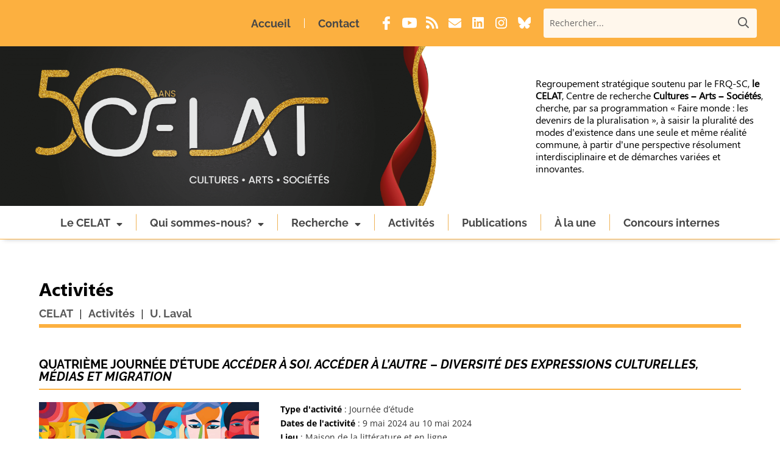

--- FILE ---
content_type: text/css; charset=utf-8
request_url: https://celat.ca/wp-content/cache/min/1/wp-content/plugins/triade-custom/css/global.css?ver=1761569537
body_size: 319
content:
.tri-pagination .page-navigation{display:-webkit-box;display:-ms-flexbox;display:flex;-webkit-box-orient:horizontal;-webkit-box-direction:normal;-ms-flex-flow:row wrap;flex-flow:row wrap;-webkit-box-align:start;-ms-flex-align:start;align-items:flex-start;margin-bottom:.5em;-webkit-box-pack:center;-ms-flex-pack:center;justify-content:center}.tri-pagination .page-navigation>*{display:block;padding:.5em 1em;background:#cecece;font-size:1em;font-weight:600}.tri-pagination .page-navigation>a{color:white!important}.tri-pagination .page-navigation>*:hover{background:#adadad}#page-container .et_pb_module.et_pb_widget_area h4.widgettitle{background-image:-webkit-gradient(linear,left top,right top,from(#fcb040),to(#ffffff));background-image:-o-linear-gradient(left,#fcb040 0%,#ffffff 100%);background-image:linear-gradient(90deg,#fcb040 0%,#ffffff 100%);margin-bottom:.5em;line-height:1.5;padding:10px 15px}#page-container .et_pb_widget{margin-bottom:0!important}.tri-members-dropdown-list{max-width:100%;font-size:15px;padding:.5em;border:1px solid #fcb040;background:#fff;font-family:'Sergoe UI Regular',Helvetica,Arial,Lucida,sans-serif;font-weight:500}.celat-member{font-weight:700}.tri-media-list li{list-style:none;background-color:#FFF;position:relative;border-bottom-width:1px!important;border-bottom-color:#d6d6d6;padding-top:1.5em!important}.tri-media-hr{color:#d6d6d6!important;margin-left:0}.description-courte p{padding-left:15px}.tri-publication-author-celat{font-weight:700;color:#000}.tri-activite-infos{color:#333}

--- FILE ---
content_type: text/css; charset=utf-8
request_url: https://celat.ca/wp-content/cache/min/1/wp-content/themes/Divi%20Child%20Theme%20Triade%20Premium/style.css?ver=1761569537
body_size: -53
content:
.et_pb_menu.menu-vertical ul.et-menu{flex-flow:column;-webkit-box-align:start;-ms-flex-align:flex-start;align-items:flex-start}.et-db #et-boc .et-l .et_pb_menu.menu-vertical .et_pb_menu__menu>nav>ul>li,.et_pb_menu.menu-vertical ul.et-menu>li{padding:0;margin:0}.et-db #et-boc .et-l .et_pb_menu.menu-vertical .et_pb_menu__menu>nav>ul>li>a,.et_pb_menu.menu-vertical ul.et-menu a{padding-left:11px;padding-right:11px;display:block;width:100%;padding-bottom:0}@media (max-width:980px){.et_pb_menu.menu-vertical .et_pb_menu__menu{display:block}.et_pb_menu.menu-vertical .et_mobile_nav_menu{display:none!important}.et_pb_menu--style-left_aligned.menu-vertical .et_pb_menu__wrap{justify-content:flex-start;-webkit-box-pack:start;-ms-flex-pack:start}}

--- FILE ---
content_type: text/css; charset=utf-8
request_url: https://celat.ca/wp-content/et-cache/global/et-divi-customizer-global.min.css?ver=1765128689
body_size: 3283
content:
body,.et_pb_column_1_2 .et_quote_content blockquote cite,.et_pb_column_1_2 .et_link_content a.et_link_main_url,.et_pb_column_1_3 .et_quote_content blockquote cite,.et_pb_column_3_8 .et_quote_content blockquote cite,.et_pb_column_1_4 .et_quote_content blockquote cite,.et_pb_blog_grid .et_quote_content blockquote cite,.et_pb_column_1_3 .et_link_content a.et_link_main_url,.et_pb_column_3_8 .et_link_content a.et_link_main_url,.et_pb_column_1_4 .et_link_content a.et_link_main_url,.et_pb_blog_grid .et_link_content a.et_link_main_url,body .et_pb_bg_layout_light .et_pb_post p,body .et_pb_bg_layout_dark .et_pb_post p{font-size:14px}.et_pb_slide_content,.et_pb_best_value{font-size:15px}body{color:#000000}h1,h2,h3,h4,h5,h6{color:#000000}#et_search_icon:hover,.mobile_menu_bar:before,.mobile_menu_bar:after,.et_toggle_slide_menu:after,.et-social-icon a:hover,.et_pb_sum,.et_pb_pricing li a,.et_pb_pricing_table_button,.et_overlay:before,.entry-summary p.price ins,.et_pb_member_social_links a:hover,.et_pb_widget li a:hover,.et_pb_filterable_portfolio .et_pb_portfolio_filters li a.active,.et_pb_filterable_portfolio .et_pb_portofolio_pagination ul li a.active,.et_pb_gallery .et_pb_gallery_pagination ul li a.active,.wp-pagenavi span.current,.wp-pagenavi a:hover,.nav-single a,.tagged_as a,.posted_in a{color:#fcb040}.et_pb_contact_submit,.et_password_protected_form .et_submit_button,.et_pb_bg_layout_light .et_pb_newsletter_button,.comment-reply-link,.form-submit .et_pb_button,.et_pb_bg_layout_light .et_pb_promo_button,.et_pb_bg_layout_light .et_pb_more_button,.et_pb_contact p input[type="checkbox"]:checked+label i:before,.et_pb_bg_layout_light.et_pb_module.et_pb_button{color:#fcb040}.footer-widget h4{color:#fcb040}.et-search-form,.nav li ul,.et_mobile_menu,.footer-widget li:before,.et_pb_pricing li:before,blockquote{border-color:#fcb040}.et_pb_counter_amount,.et_pb_featured_table .et_pb_pricing_heading,.et_quote_content,.et_link_content,.et_audio_content,.et_pb_post_slider.et_pb_bg_layout_dark,.et_slide_in_menu_container,.et_pb_contact p input[type="radio"]:checked+label i:before{background-color:#fcb040}.container,.et_pb_row,.et_pb_slider .et_pb_container,.et_pb_fullwidth_section .et_pb_title_container,.et_pb_fullwidth_section .et_pb_title_featured_container,.et_pb_fullwidth_header:not(.et_pb_fullscreen) .et_pb_fullwidth_header_container{max-width:1640px}.et_boxed_layout #page-container,.et_boxed_layout.et_non_fixed_nav.et_transparent_nav #page-container #top-header,.et_boxed_layout.et_non_fixed_nav.et_transparent_nav #page-container #main-header,.et_fixed_nav.et_boxed_layout #page-container #top-header,.et_fixed_nav.et_boxed_layout #page-container #main-header,.et_boxed_layout #page-container .container,.et_boxed_layout #page-container .et_pb_row{max-width:1800px}a{color:#fc9f14}.et_secondary_nav_enabled #page-container #top-header{background-color:#fcb040!important}#et-secondary-nav li ul{background-color:#fcb040}#main-header .nav li ul a{color:rgba(0,0,0,0.7)}#top-menu li.current-menu-ancestor>a,#top-menu li.current-menu-item>a,#top-menu li.current_page_item>a{color:#fcb040}#main-footer .footer-widget h4,#main-footer .widget_block h1,#main-footer .widget_block h2,#main-footer .widget_block h3,#main-footer .widget_block h4,#main-footer .widget_block h5,#main-footer .widget_block h6{color:#fcb040}.footer-widget li:before{border-color:#fcb040}.footer-widget .et_pb_widget div,.footer-widget .et_pb_widget ul,.footer-widget .et_pb_widget ol,.footer-widget .et_pb_widget label{line-height:1.7em}#et-footer-nav .bottom-nav li.current-menu-item a{color:#fcb040}body .et_pb_bg_layout_light.et_pb_button:hover,body .et_pb_bg_layout_light .et_pb_button:hover,body .et_pb_button:hover{border-radius:0px}@media only screen and (min-width:981px){.et_header_style_centered.et_hide_primary_logo #main-header:not(.et-fixed-header) .logo_container,.et_header_style_centered.et_hide_fixed_logo #main-header.et-fixed-header .logo_container{height:11.88px}}@media only screen and (min-width:2050px){.et_pb_row{padding:41px 0}.et_pb_section{padding:82px 0}.single.et_pb_pagebuilder_layout.et_full_width_page .et_post_meta_wrapper{padding-top:123px}.et_pb_fullwidth_section{padding:0}}	h1,h2,h3,h4,h5,h6{font-family:'Raleway',Helvetica,Arial,Lucida,sans-serif}.show-overlay-corner.et_pb_module.et_pb_image.et_pb_has_overlay .et_pb_image_wrap .et_overlay{opacity:1;z-index:3}.show-overlay-corner.et_pb_module.et_pb_image.et_pb_has_overlay .et_pb_image_wrap .et_overlay::before{top:auto;left:auto;transform:none;bottom:0.5em;right:0.5em;background:rgba(255,255,255,0.85);padding:0.5em;border-radius:100%}.et_pb_widget_area .et_pb_widget ul>li{padding-left:1em!important}body{font-weight:400}.tri-publication-info-auteur{font-size:18px}.tri-publication-info-auteur>p{margin-bottom:0.25em;padding:0}.tri-media-list-menu .celat-member-menu a{font-weight:bold!important;color:black!important;text-decoration:inherit}.tri-media-list-menu a{color:black!important;text-decoration:underline}.tri-media-list-menu a:hover{color:#EFB357!important}li.tri-member-list-item a:hover{color:#fcb040!important}#rond-ciel-un,#etoile-ciel-deux,#etoile-ciel-trois{animation:ciel-un 1.5s linear infinite alternate}#rond-ciel-deux,#rond-ciel-trois,#etoile-ciel-un,#etoile-ciel-quatre{animation:ciel-un 1.5s linear infinite alternate}#bras-bonhomme-un{animation:bonhomme-un 1.5s linear infinite alternate;transform-box:fill-box;transform-origin:center}#bonhomme-trois{animation:bonhomme-trois 2s linear infinite alternate;transform-box:fill-box;transform-origin:center;transform:rotateZ(30deg) translate(40px,30px)}#yeux-bonhomme-deux{animation:bonhomme-deux 2s linear infinite alternate;transform-box:fill-box;transform-origin:bottom;transform:rotateZ(75deg)}@keyframes ciel-un{from{transform:translateY(0%)}to{transform:translateY(2.5%)}}@keyframes ciel-deux{from{transform:translateY(-2.5%)}to{transform:translateY(0%)}}@keyframes bonhomme-un{from{transform:rotatez(-15deg)}to{transform:rotatez(0deg)}}@keyframes bonhomme-deux{0%,40%{transform:rotateZ(75deg)}100%{transform:rotateZ(0deg)}}@keyframes bonhomme-trois{0%,40%{transform:rotateZ(30deg) translate(40px,30px)}100%{transform:rotateZ(0deg) translate(0px,0px)}}.et_pb_module.et_pb_widget_area .et_pb_widget.widget_lc_taxonomy{margin-bottom:15px}.et_pb_module.et_pb_widget_area .et_pb_widget.widget_lc_taxonomy a:hover{color:#fcb040!important}.firstSquare{margin-top:40px!important}.squareNtxt{margin-top:10px;display:-webkit-box;display:-moz-box;display:-webkit-flex;display:-ms-flexbox;display:flex;align-items:center;-webkit-align-items:center;font-weight:700}.theme1{padding:10px;background:#6B8915;color:white}.theme2{padding:10px;background:#0A55A3;color:white}.theme3{padding:10px;background:#FCB040;color:white}.righttext1,.righttext2,.righttext3{padding-left:10px}.et-db #et-boc .et-l .mainMenu.et_pb_menu .et_pb_menu__menu>nav>ul>li,.et-db #et-boc .et-l .topbarMenu.et_pb_menu .et_pb_menu__menu>nav>ul>li{margin-top:0}.menuCelat nav ul li ul.sub-menu li{border-bottom:1px solid rgba(252,176,64,0.17)!important}.menuLaval nav ul li ul.sub-menu li{border-bottom:1px solid rgba(227,5,19,0.17)!important}.menuUqam nav ul li ul.sub-menu li{border-bottom:1px solid rgba(10,85,163,0.17)!important}.menuUqac nav ul li ul.sub-menu li{border-bottom:1px solid rgba(107,137,21,0.17)!important}.menuUni nav ul li ul.sub-menu li{border-bottom:1px solid rgba(122,115,181,0.17)!important}.topbarMenu nav>.et-menu>li:not(:last-child):after,.mainMenu nav>.et-menu>li:not(:last-child):after{content:"";border-right:1px solid white;height:initial;padding-left:22px;position:relative;max-height:50%;top:50%;transform:translateY(-50%)}.mainMenu.menuCelat nav>.et-menu>li:not(:last-child):after{border-color:#EFB357!important}.mainMenu.menuLaval nav>.et-menu>li:not(:last-child):after{border-color:#e30513!important}.mainMenu.menuUqam nav>.et-menu>li:not(:last-child):after{border-color:#0a55a3!important}.mainMenu.menuUqac nav>.et-menu>li:not(:last-child):after{border-color:#6b8915!important}.mainMenu.menuUni nav>.et-menu>li:not(:last-child):after{border-color:#7a73b5!important}#page-container .et-menu .menu-item-has-children>a:after{top:10px!important;content:"\f0dd";font-family:"Font Awesome 5 Pro";font-weight:900}.topbarMenu nav>.et-menu>li>a,.mainMenu nav>.et-menu>li>a{padding-top:10px;padding-bottom:10px}#page-container .dgbm_post_item .post-meta .categories a[href*="satellites"],#page-container .dgbm_post_item .post-meta .categories a[href*="uqac"],#page-container .dgbm_post_item .post-meta .categories a[href*="uqam"],#page-container .dgbm_post_item .post-meta .categories a[href*="ulaval"]{display:none!important}#page-container .dgbm_post_item .post-meta .author.vcard a{color:white!important;font-weight:900!important}#page-container .category-satellites.dgbm_post_item .post-meta .author.vcard{background-color:#7A73B5!important}#page-container .category-uqam.dgbm_post_item .post-meta .author.vcard{background-color:#0A55A3!important}#page-container .category-uqac.dgbm_post_item .post-meta .author.vcard{background-color:#6B8915!important}#page-container .category-ulaval.dgbm_post_item .post-meta .author.vcard{background-color:#E30513!important}@media (min-width:1600px) and (max-width:1800px){.section-footer .row-footer .colonne-deux p{font-size:16px!important}}@media (min-width:1300px) and (max-width:1599px){.row-header-all .textes{padding-left:0%!important;padding-right:5%!important}.row-etudiants,.row-partenaires{width:85%!important}.row-coordonnees{width:85%!important}.row-coordonnees p{font-size:20px!important}.section-footer .row-footer .colonne-un,.section-footer .row-footer .colonne-trois{width:19%!important}.section-footer .row-footer .colonne-deux{width:50%!important}.section-footer .row-footer .colonne-un p{font-size:15px!important}.section-footer .row-footer .colonne-deux .et_pb_text{margin-right:0px!important}.section-footer .row-footer .colonne-deux p{font-size:15px!important}.headerbgSection{background-position-x:-350px}}@media (min-width:1180px) and (max-width:1299px){.row-90{width:90%!important}.row-header-all .textes{padding-left:0%!important;padding-right:5%!important;font-size:16px!important}.row-etudiants,.row-partenaires{width:90%!important}.section-footer .row-footer .colonne-un,.section-footer .row-footer .colonne-trois{width:19%!important}.section-footer .row-footer .colonne-deux{width:50%!important}.section-footer .row-footer .colonne-un p{font-size:15px!important}.section-footer .row-footer .colonne-deux .et_pb_text{margin-right:0px!important}.section-footer .row-footer .colonne-deux p{font-size:15px!important}.row-activites,.row-publications{width:90%!important}.row-coordonnees{width:90%!important}.row-coordonnees p{font-size:18px!important}.row-coordonees{width:95%!important}.row-coordonees p{font-size:16px!important}.headerbgSection{background-position-x:-400px}}@media (min-width:981px) and (max-width:1179px){.row-90{width:90%!important}.row-header-all .textes{padding-left:0%!important;padding-right:5%!important;font-size:16px!important}.headerbgSection{background-position-x:-500px}#menu-menu-principal li a,#menu-menu-principal-ulaval li a,#menu-menu-principal-uqam li a,#menu-menu-principal-uqac li a,#menu-menu-principal-satellites li a{font-size:15px!important}.righttext1,.righttext2,.righttext3{font-size:14px}.row-etudiants,.row-partenaires{width:90%!important}.section-footer .row-footer .colonne-un,.section-footer .row-footer .colonne-trois{width:19%!important}.section-footer .row-footer .colonne-deux{width:50%!important}.section-footer .row-footer .colonne-un p{font-size:12px!important}.section-footer .row-footer .colonne-deux .et_pb_text{margin-right:0px!important}.section-footer .row-footer .colonne-deux h2{font-size:25px!important}.section-footer .row-footer .colonne-deux p{font-size:12px!important}.row-copyright{width:95%!important}.row-activites,.row-publications{width:90%!important}.row-coordonnees{width:90%!important}.row-coordonnees p{font-size:16px!important}.row-coordonees{width:95%!important}.row-coordonees p{font-size:14px!important}}@media (max-width:980px){.mainMenu ul.et_mobile_menu{max-height:80vh;overflow:scroll}.themesquare{width:100%;margin-bottom:20px;text-align:center}.righttext1,.righttext2,.righttext3{text-align:center}.squareNtxt{flex-direction:column}}.tri-search-bar-with-icon input[type=submit]{font-family:"Font Awesome 5 Pro";font-weight:400!important;font-size:18px}.tri-search-bar-with-icon{margin:0 1.5em!important}.widget_media_video{margin-bottom:0!important}.tri-members-list{list-style-type:none!important;padding:0!important}.tri-member-list-item{font-weight:semibold;font-size:18px;margin-bottom:0.25em}#lct-widget-tri_universite-container ul.children{display:none}.tri-membre-bascule .et_pb_toggle_title:before{content:"\35";font-size:26px}.tri-membre-image .et_pb_image_wrap,.tri-membre-image .et_pb_image_wrap img{width:100%;height:auto}header .header-social-icons .icon-sociaux{margin-left:0!important;vertical-align:top}header .header-social-icons>a{display:inline-block;padding:5px;display:flex;flex-flow:column nowrap;justify-content:center;min-width:32px;align-items:center;margin-right:5px}header .header-social-icons{display:flex;flex-flow:row wrap;margin-right:10px}.tri-members-list li a{color:#575757!important}table{border-collapse:collapse;border-spacing:0;width:100%}.tableau-ecole{overflow-x:auto}.tableau-ecole td{border:1px solid #eee}.tableau-ecole th{background-color:#fcb040}.tableau-ecole .tr1{background-color:white}.tableau-ecole .tr2{background-color:#dedede}@media (max-width:767px){.tableau-ecole tr{font-size:12px!important;line-height:1.3em!important;padding:10px!important}.tableau-ecole td,.tableau-ecole th{padding:10px!important}}.tri-pd-membre{padding-right:5%!important;padding-bottom:3%!important;padding-left:5%!important;padding-top:3%!important;margin-bottom:60px!important;box-shadow:0px 2px 18px 0px rgb(0 0 0 / 30%)}.tri-pd-membre-nom{font-weight:bold!important;border-bottom:1px solid #fcb040!important;width:fit-content;width:-webkit-fit-content;width:-moz-fit-content;margin-bottom:10px!important;font-size:23px!important}.tri-pd-membre-direction{font-weight:bold!important;font-size:20px!important;margin-bottom:5px!important}.tri-pd-membre-recherche{font-size:20px!important}@media (max-width:767px){.tri-pd-membre{padding-right:8%!important;padding-bottom:8%!important;padding-left:8%!important;padding-top:8%!important;margin-bottom:30px!important}.tri-pd-membre-nom{font-size:18px!important}.tri-pd-membre-direction{font-size:16px!important}.tri-pd-membre-recherche{font-size:16px!important}}body.single-tri_publication .dipi-breadcrumb-current{display:none}body.single-tri_publication .dipi-breadcrumbs .dipi-breadcrumb-separator:nth-last-of-type(2){display:none!important}body.single-tri_activite .dipi-breadcrumb-current{display:none}body.single-tri_activite .dipi-breadcrumbs .dipi-breadcrumb-separator:nth-last-of-type(2){display:none!important}sup{font-size:.60em}.celat-member-media-name{font-style:italic}.tri-member-publications-list-item a{color:#fcb040}

--- FILE ---
content_type: text/css; charset=utf-8
request_url: https://celat.ca/wp-content/cache/min/1/wp-content/et-cache/14846/et-core-unified-cpt-tb-5023-tb-5770-tb-18-deferred-14846.min.css?ver=1761584570
body_size: 2689
content:
@font-face{font-family:"Sergoe UI Bold";font-display:swap;src:url(https://celat.ca/wp-content/uploads/et-fonts/Segoe-UI-Bold.ttf) format("truetype")}@font-face{font-family:"Sergoe UI Regular";font-display:swap;src:url(https://celat.ca/wp-content/uploads/et-fonts/Segoe-UI.ttf) format("truetype")}.et_pb_section_3_tb_header{border-bottom-width:1px;border-bottom-color:#FCB040;margin-bottom:20px;z-index:10;box-shadow:0 5px 8px -6px rgba(0,0,0,.3)}.et_pb_section_3_tb_header.et_pb_section{padding-top:0;padding-bottom:0}.et_pb_sticky.et_pb_section_3_tb_header{box-shadow:0 5px 8px -6px rgba(0,0,0,.3)}.et_pb_row_3_tb_header.et_pb_row{padding-top:0px!important;padding-bottom:0px!important;padding-top:0;padding-bottom:0}.et_pb_row_3_tb_header,body #page-container .et-db #et-boc .et-l .et_pb_row_3_tb_header.et_pb_row,body.et_pb_pagebuilder_layout.single #page-container #et-boc .et-l .et_pb_row_3_tb_header.et_pb_row,body.et_pb_pagebuilder_layout.single.et_full_width_page #page-container .et_pb_row_3_tb_header.et_pb_row{max-width:1639px}.et_pb_menu_1_tb_header.et_pb_menu ul li a{font-family:'Raleway',Helvetica,Arial,Lucida,sans-serif;font-weight:700;font-size:18px;color:#474747!important;line-height:2em}.et_pb_menu_2_tb_header.et_pb_menu,.et_pb_menu_1_tb_header.et_pb_menu{background-color:#fff;border-bottom-color:#FCB040}.et_pb_menu_1_tb_header{padding-top:0;padding-bottom:0;margin-bottom:0px!important}.et_pb_menu_1_tb_header.et_pb_menu .et-menu-nav li ul.sub-menu{padding:0}.et_pb_menu_2_tb_header.et_pb_menu .et-menu-nav li ul.sub-menu a,.et_pb_menu_1_tb_header.et_pb_menu .et-menu-nav li ul.sub-menu a{font-size:16px!important}.et_pb_menu_2_tb_header.et_pb_menu ul li.current-menu-item a,.et_pb_menu_1_tb_header.et_pb_menu ul li.current-menu-item a{color:#474747!important}.et_pb_menu_2_tb_header.et_pb_menu .nav li ul,.et_pb_menu_1_tb_header.et_pb_menu .nav li ul{background-color:#fff5e8!important;border-color:RGBA(0,0,0,0)}.et_pb_menu_1_tb_header.et_pb_menu .et_mobile_menu,.et_pb_menu_2_tb_header.et_pb_menu .et_mobile_menu{border-color:RGBA(0,0,0,0)}.et_pb_menu_2_tb_header.et_pb_menu .et_mobile_menu,.et_pb_menu_2_tb_header.et_pb_menu .et_mobile_menu ul,.et_pb_menu_1_tb_header.et_pb_menu .et_mobile_menu,.et_pb_menu_1_tb_header.et_pb_menu .et_mobile_menu ul{background-color:#ffffff!important}.et_pb_menu_1_tb_header .et_pb_menu_inner_container>.et_pb_menu__logo-wrap,.et_pb_menu_1_tb_header .et_pb_menu__logo-slot,.et_pb_menu_2_tb_header .et_pb_menu_inner_container>.et_pb_menu__logo-wrap,.et_pb_menu_2_tb_header .et_pb_menu__logo-slot{width:auto;max-width:100%}.et_pb_menu_1_tb_header .et_pb_menu_inner_container>.et_pb_menu__logo-wrap .et_pb_menu__logo img,.et_pb_menu_1_tb_header .et_pb_menu__logo-slot .et_pb_menu__logo-wrap img,.et_pb_menu_2_tb_header .et_pb_menu_inner_container>.et_pb_menu__logo-wrap .et_pb_menu__logo img,.et_pb_menu_2_tb_header .et_pb_menu__logo-slot .et_pb_menu__logo-wrap img{height:auto;max-height:none}.et_pb_menu_2_tb_header .mobile_nav .mobile_menu_bar:before,.et_pb_menu_1_tb_header .mobile_nav .mobile_menu_bar:before{font-size:50px;color:#fcb040}.et_pb_menu_2_tb_header .et_pb_menu__icon.et_pb_menu__cart-button,.et_pb_menu_2_tb_header .et_pb_menu__icon.et_pb_menu__search-button,.et_pb_menu_2_tb_header .et_pb_menu__icon.et_pb_menu__close-search-button,.et_pb_menu_1_tb_header .et_pb_menu__icon.et_pb_menu__search-button,.et_pb_menu_1_tb_header .et_pb_menu__icon.et_pb_menu__close-search-button,.et_pb_menu_1_tb_header .et_pb_menu__icon.et_pb_menu__cart-button{color:#fcb040}.et_pb_menu_2_tb_header.et_pb_menu ul li a{font-family:'Raleway',Helvetica,Arial,Lucida,sans-serif;font-weight:700;font-size:18px;color:#474747!important}.et_pb_menu_2_tb_header{padding-top:20px;padding-bottom:20px}@media only screen and (min-width:981px){.et_pb_row_3_tb_header,body #page-container .et-db #et-boc .et-l .et_pb_row_3_tb_header.et_pb_row,body.et_pb_pagebuilder_layout.single #page-container #et-boc .et-l .et_pb_row_3_tb_header.et_pb_row,body.et_pb_pagebuilder_layout.single.et_full_width_page #page-container .et_pb_row_3_tb_header.et_pb_row{width:96%}.et_pb_menu_2_tb_header{display:none!important}}@media only screen and (max-width:980px){.et_pb_section_3_tb_header{border-bottom-width:1px;border-bottom-color:#FCB040}.et_pb_row_3_tb_header,body #page-container .et-db #et-boc .et-l .et_pb_row_3_tb_header.et_pb_row,body.et_pb_pagebuilder_layout.single #page-container #et-boc .et-l .et_pb_row_3_tb_header.et_pb_row,body.et_pb_pagebuilder_layout.single.et_full_width_page #page-container .et_pb_row_3_tb_header.et_pb_row{width:90%}.et_pb_menu_1_tb_header.et_pb_menu,.et_pb_menu_2_tb_header.et_pb_menu{border-bottom-color:#FCB040}}@media only screen and (min-width:768px) and (max-width:980px){.et_pb_menu_1_tb_header{display:none!important}}@media only screen and (max-width:767px){.et_pb_section_3_tb_header{border-bottom-width:1px;border-bottom-color:#FCB040}.et_pb_row_3_tb_header,body #page-container .et-db #et-boc .et-l .et_pb_row_3_tb_header.et_pb_row,body.et_pb_pagebuilder_layout.single #page-container #et-boc .et-l .et_pb_row_3_tb_header.et_pb_row,body.et_pb_pagebuilder_layout.single.et_full_width_page #page-container .et_pb_row_3_tb_header.et_pb_row{width:93%}.et_pb_menu_1_tb_header.et_pb_menu,.et_pb_menu_2_tb_header.et_pb_menu{border-bottom-color:#FCB040}.et_pb_menu_1_tb_header{display:none!important}}@font-face{font-family:"Sergoe UI Bold";font-display:swap;src:url(https://celat.ca/wp-content/uploads/et-fonts/Segoe-UI-Bold.ttf) format("truetype")}@font-face{font-family:"Sergoe UI Regular";font-display:swap;src:url(https://celat.ca/wp-content/uploads/et-fonts/Segoe-UI.ttf) format("truetype")}.et_pb_section_0_tb_body.et_pb_section{padding-top:50px;padding-bottom:0;margin-top:0}.et_pb_row_0_tb_body{border-bottom-width:6px;border-bottom-color:#FCB040}.et_pb_row_0_tb_body.et_pb_row{padding-top:0px!important;padding-bottom:0px!important;margin-top:0px!important;margin-bottom:50px!important;padding-top:0;padding-bottom:0}.et_pb_row_2_tb_body,body #page-container .et-db #et-boc .et-l .et_pb_row_2_tb_body.et_pb_row,body.et_pb_pagebuilder_layout.single #page-container #et-boc .et-l .et_pb_row_2_tb_body.et_pb_row,body.et_pb_pagebuilder_layout.single.et_full_width_page #page-container .et_pb_row_2_tb_body.et_pb_row,.et_pb_row_0_tb_body,body #page-container .et-db #et-boc .et-l .et_pb_row_0_tb_body.et_pb_row,body.et_pb_pagebuilder_layout.single #page-container #et-boc .et-l .et_pb_row_0_tb_body.et_pb_row,body.et_pb_pagebuilder_layout.single.et_full_width_page #page-container .et_pb_row_0_tb_body.et_pb_row,.et_pb_row_1_tb_body,body #page-container .et-db #et-boc .et-l .et_pb_row_1_tb_body.et_pb_row,body.et_pb_pagebuilder_layout.single #page-container #et-boc .et-l .et_pb_row_1_tb_body.et_pb_row,body.et_pb_pagebuilder_layout.single.et_full_width_page #page-container .et_pb_row_1_tb_body.et_pb_row{max-width:100%}.et_pb_post_content_0_tb_body.et_pb_post_content a:hover,.et_pb_text_0_tb_body.et_pb_text{color:#000000!important}.et_pb_text_0_tb_body{font-family:'Sergoe UI Bold',Helvetica,Arial,Lucida,sans-serif;font-weight:700;font-size:30px;margin-bottom:15px!important}.dipi_breadcrumbs_0_tb_body .dipi-breadcrumb-item,.dipi_breadcrumbs_0_tb_body .dipi-breadcrumb-item a{font-family:'Raleway',Helvetica,Arial,Lucida,sans-serif;font-weight:700;font-size:18px;color:#575757!important;line-height:1.3em}.dipi_breadcrumbs_0_tb_body .dipi-breadcrumbs>ul{justify-content:flex-start}.dipi_breadcrumbs_0_tb_body .dipi-separator-icon,.dipi_breadcrumbs_0_tb_body .dipi-separator-symbol{font-size:16px;color:#000;margin-right:5px;margin-left:5px}.dipi_breadcrumbs_0_tb_body .dipi-breadcrumb-home .dipi-home-icon{font-size:16px}.dipi_breadcrumbs_0_tb_body .dipi-breadcrumb-home:hover .dipi-home-icon,.dipi_breadcrumbs_0_tb_body .dipi-breadcrumb-home:hover .dipi-home-icon:before,.dipi_breadcrumbs_0_tb_body .dipi-home-icon,.dipi_breadcrumbs_0_tb_body .dipi-home-icon:before{color:!important}.dipi_breadcrumbs_0_tb_body .dipi-breadcrumb-item a{background-color:}.dipi_breadcrumbs_0_tb_body .dipi-breadcrumb-item:hover a,.dipi_breadcrumbs_0_tb_body .dipi-breadcrumb-current{background-color:!important}.et_pb_section_1_tb_body.et_pb_section{padding-top:0}.et_pb_row_1_tb_body.et_pb_row{padding-top:0px!important;padding-bottom:0px!important;padding-top:0;padding-bottom:0}.et_pb_post_title_0_tb_body .et_pb_title_container h1.entry-title,.et_pb_post_title_0_tb_body .et_pb_title_container h2.entry-title,.et_pb_post_title_0_tb_body .et_pb_title_container h3.entry-title,.et_pb_post_title_0_tb_body .et_pb_title_container h4.entry-title,.et_pb_post_title_0_tb_body .et_pb_title_container h5.entry-title,.et_pb_post_title_0_tb_body .et_pb_title_container h6.entry-title{font-family:'Raleway',Helvetica,Arial,Lucida,sans-serif;font-weight:700;text-transform:uppercase;font-size:20px}.et_pb_post_title_0_tb_body .et_pb_title_container .et_pb_title_meta_container,.et_pb_post_title_0_tb_body .et_pb_title_container .et_pb_title_meta_container a{font-family:'Sergoe UI Regular',Helvetica,Arial,Lucida,sans-serif;font-size:18px;line-height:1.3em}.et_pb_post_title_0_tb_body.et_pb_featured_bg,.et_pb_post_title_0_tb_body{border-bottom-width:2px;border-bottom-color:#FCB040}.et_pb_section .et_pb_post_title_0_tb_body.et_pb_post_title{margin-bottom:5px!important}.et_pb_post_title_0_tb_body{width:fit-content;width:-moz-fit-content;width:-webkit-fit-content}.et_pb_post_title_0_tb_body .et_pb_title_meta_container{margin-bottom:15px}.et_pb_row_2_tb_body.et_pb_row{padding-top:0px!important;padding-bottom:0px!important;margin-top:15px!important;margin-bottom:15px!important;padding-top:0;padding-bottom:0}.et_pb_row_2_tb_body{display:flex;flex-flow:row wrap}.et_pb_image_0_tb_body{margin-right:2%!important;margin-bottom:2%!important;width:100%;float:left;z-index:22;text-align:left;margin-left:0}.et_pb_image_0_tb_body .et_overlay:before{color:#FCB040!important;font-family:ETmodules!important;font-weight:400!important}.et_pb_image_0_tb_body .et_overlay{background-color:RGBA(255,255,255,0)}.et_pb_post_content_0_tb_body{color:#000000!important;font-family:'Sergoe UI Regular',Helvetica,Arial,Lucida,sans-serif;font-size:18px;line-height:1.5em;background-color:RGBA(255,255,255,0);border-top-color:#FCB040;padding-top:0;padding-right:0;padding-bottom:0;padding-left:0;margin-top:0;margin-right:0;margin-bottom:0;margin-left:0;padding:0px!important}.et_pb_post_content_0_tb_body p{line-height:1.5em}.et_pb_post_content_0_tb_body.et_pb_post_content a{color:#FCB040!important;transition:color 300ms ease 0ms}.et_pb_post_content_0_tb_body a{font-weight:700}.et_pb_post_content_0_tb_body h1{font-family:'Sergoe UI Bold',Helvetica,Arial,Lucida,sans-serif;font-weight:700;text-transform:uppercase;font-size:32px;color:#FCB040!important;line-height:1.3em}.et_pb_post_content_0_tb_body h2{font-family:'Sergoe UI Bold',Helvetica,Arial,Lucida,sans-serif;font-size:25px;color:#000000!important;line-height:1.3em}.et_pb_post_content_0_tb_body h3{font-family:'Sergoe UI Bold',Helvetica,Arial,Lucida,sans-serif;font-size:20px;color:#000000!important;line-height:1.3em}.et_pb_post_content_0_tb_body h4{font-family:'Sergoe UI Bold',Helvetica,Arial,Lucida,sans-serif}@media only screen and (max-width:980px){.et_pb_row_0_tb_body{border-bottom-width:6px;border-bottom-color:#FCB040}.et_pb_row_0_tb_body,body #page-container .et-db #et-boc .et-l .et_pb_row_0_tb_body.et_pb_row,body.et_pb_pagebuilder_layout.single #page-container #et-boc .et-l .et_pb_row_0_tb_body.et_pb_row,body.et_pb_pagebuilder_layout.single.et_full_width_page #page-container .et_pb_row_0_tb_body.et_pb_row,.et_pb_row_1_tb_body,body #page-container .et-db #et-boc .et-l .et_pb_row_1_tb_body.et_pb_row,body.et_pb_pagebuilder_layout.single #page-container #et-boc .et-l .et_pb_row_1_tb_body.et_pb_row,body.et_pb_pagebuilder_layout.single.et_full_width_page #page-container .et_pb_row_1_tb_body.et_pb_row,.et_pb_row_2_tb_body,body #page-container .et-db #et-boc .et-l .et_pb_row_2_tb_body.et_pb_row,body.et_pb_pagebuilder_layout.single #page-container #et-boc .et-l .et_pb_row_2_tb_body.et_pb_row,body.et_pb_pagebuilder_layout.single.et_full_width_page #page-container .et_pb_row_2_tb_body.et_pb_row{width:90%}.dipi_breadcrumbs_0_tb_body .dipi-breadcrumb-item,.dipi_breadcrumbs_0_tb_body .dipi-breadcrumb-item a{font-size:16px}.et_pb_post_title_0_tb_body .et_pb_title_container h1.entry-title,.et_pb_post_title_0_tb_body .et_pb_title_container h2.entry-title,.et_pb_post_title_0_tb_body .et_pb_title_container h3.entry-title,.et_pb_post_title_0_tb_body .et_pb_title_container h4.entry-title,.et_pb_post_title_0_tb_body .et_pb_title_container h5.entry-title,.et_pb_post_title_0_tb_body .et_pb_title_container h6.entry-title{font-size:18px}.et_pb_post_title_0_tb_body.et_pb_featured_bg,.et_pb_post_title_0_tb_body{border-bottom-width:2px;border-bottom-color:#FCB040}.et_pb_image_0_tb_body{margin-right:2%!important;margin-bottom:2%!important}.et_pb_image_0_tb_body .et_pb_image_wrap img{width:auto}.et_pb_post_content_0_tb_body p{line-height:1.5em}.et_pb_post_content_0_tb_body h1{font-size:32px}.et_pb_post_content_0_tb_body h2{font-size:25px}.et_pb_post_content_0_tb_body h3{font-size:20px}.et_pb_post_content_0_tb_body{border-top-color:#FCB040}.et_pb_image_0_tb_body.et_pb_module{margin-left:0px!important;margin-right:auto!important}}@media only screen and (max-width:767px){.et_pb_row_0_tb_body{border-bottom-width:6px;border-bottom-color:#FCB040}.et_pb_row_0_tb_body,body #page-container .et-db #et-boc .et-l .et_pb_row_0_tb_body.et_pb_row,body.et_pb_pagebuilder_layout.single #page-container #et-boc .et-l .et_pb_row_0_tb_body.et_pb_row,body.et_pb_pagebuilder_layout.single.et_full_width_page #page-container .et_pb_row_0_tb_body.et_pb_row,.et_pb_row_1_tb_body,body #page-container .et-db #et-boc .et-l .et_pb_row_1_tb_body.et_pb_row,body.et_pb_pagebuilder_layout.single #page-container #et-boc .et-l .et_pb_row_1_tb_body.et_pb_row,body.et_pb_pagebuilder_layout.single.et_full_width_page #page-container .et_pb_row_1_tb_body.et_pb_row,.et_pb_row_2_tb_body,body #page-container .et-db #et-boc .et-l .et_pb_row_2_tb_body.et_pb_row,body.et_pb_pagebuilder_layout.single #page-container #et-boc .et-l .et_pb_row_2_tb_body.et_pb_row,body.et_pb_pagebuilder_layout.single.et_full_width_page #page-container .et_pb_row_2_tb_body.et_pb_row{width:93%}.dipi_breadcrumbs_0_tb_body .dipi-breadcrumb-item,.dipi_breadcrumbs_0_tb_body .dipi-breadcrumb-item a{font-size:14px}.et_pb_post_title_0_tb_body .et_pb_title_container h1.entry-title,.et_pb_post_title_0_tb_body .et_pb_title_container h2.entry-title,.et_pb_post_title_0_tb_body .et_pb_title_container h3.entry-title,.et_pb_post_title_0_tb_body .et_pb_title_container h4.entry-title,.et_pb_post_title_0_tb_body .et_pb_title_container h5.entry-title,.et_pb_post_title_0_tb_body .et_pb_title_container h6.entry-title{font-size:15px}.et_pb_post_title_0_tb_body.et_pb_featured_bg,.et_pb_post_title_0_tb_body{border-bottom-width:2px;border-bottom-color:#FCB040}.et_pb_image_0_tb_body{margin-right:2%!important;margin-bottom:2%!important}.et_pb_image_0_tb_body .et_pb_image_wrap img{width:auto}.et_pb_post_content_0_tb_body{font-size:14px;border-top-color:#FCB040}.et_pb_post_content_0_tb_body p{line-height:1.5em}.et_pb_post_content_0_tb_body h1{font-size:25px}.et_pb_post_content_0_tb_body h2{font-size:20px}.et_pb_post_content_0_tb_body h3{font-size:16px}.et_pb_image_0_tb_body.et_pb_module{margin-left:0px!important;margin-right:auto!important}}@font-face{font-family:"Sergoe UI Bold";font-display:swap;src:url(https://celat.ca/wp-content/uploads/et-fonts/Segoe-UI-Bold.ttf) format("truetype")}@font-face{font-family:"Sergoe UI Regular";font-display:swap;src:url(https://celat.ca/wp-content/uploads/et-fonts/Segoe-UI.ttf) format("truetype")}div.et_pb_section.et_pb_section_0_tb_footer{background-image:url(https://celat.ca/wp-content/uploads/2021/06/footer-background.jpg)!important}.et_pb_section_0_tb_footer.et_pb_section{padding-top:2vw;padding-bottom:2vw;background-color:#575757!important}.et_pb_section_0_tb_footer>.et_pb_row,.et_pb_section_0_tb_footer.et_section_specialty>.et_pb_row{width:94%}.et_pb_column_0_tb_footer{padding-top:0;padding-bottom:0}.et_pb_image_0_tb_footer{text-align:left;margin-left:0}.et_pb_divider_0_tb_footer{padding-bottom:0;margin-bottom:0px!important}.et_pb_divider_1_tb_footer:before,.et_pb_divider_2_tb_footer:before,.et_pb_divider_0_tb_footer:before{border-top-color:#FFF;width:auto;top:0;right:0;left:0}.et_pb_text_8_tb_footer.et_pb_text,.et_pb_text_7_tb_footer.et_pb_text,.et_pb_text_5_tb_footer.et_pb_text,.et_pb_text_0_tb_footer.et_pb_text,.et_pb_text_4_tb_footer.et_pb_text,.et_pb_text_2_tb_footer.et_pb_text,.et_pb_text_3_tb_footer.et_pb_text{color:#FFFFFF!important}.et_pb_text_0_tb_footer{line-height:1.3em;font-family:'Sergoe UI Regular',Helvetica,Arial,Lucida,sans-serif;font-size:17px;line-height:1.3em}.et_pb_column_2_tb_footer,.et_pb_column_1_tb_footer{padding-top:0;padding-right:0;padding-bottom:0;padding-left:0}.et_pb_row_inner_0_tb_footer.et_pb_row_inner{padding-top:0px!important;padding-bottom:0px!important}.et_pb_column .et_pb_row_inner_0_tb_footer{padding-top:0;padding-bottom:0}.et_pb_text_1_tb_footer h2{font-weight:700;text-transform:uppercase;font-size:32px;color:#FFFFFF!important;line-height:1.3em}.et_pb_text_1_tb_footer{padding-bottom:0px!important;margin-bottom:0px!important;order:1;width:100%}.et_pb_divider_1_tb_footer{padding-bottom:0;margin-bottom:0px!important;order:2;width:100%}.et_pb_row_inner_1_tb_footer.et_pb_row_inner{padding-top:0px!important;padding-bottom:1em!important}.et_pb_column .et_pb_row_inner_1_tb_footer{padding-top:0;padding-bottom:1em}.et_pb_text_2_tb_footer,.et_pb_text_5_tb_footer,.et_pb_text_3_tb_footer,.et_pb_text_4_tb_footer{line-height:1.5em;font-weight:700;font-size:17px;line-height:1.5em;margin-bottom:0px!important}.et_pb_menu_3_tb_footer.et_pb_menu ul li a,.et_pb_menu_0_tb_footer.et_pb_menu ul li a,.et_pb_menu_2_tb_footer.et_pb_menu ul li a,.et_pb_menu_1_tb_footer.et_pb_menu ul li a{font-size:17px;color:#FFFFFF!important;line-height:1.5em;transition:color 300ms ease 0ms}.et_pb_menu_3_tb_footer.et_pb_menu ul li:hover>a,.et_pb_text_7_tb_footer.et_pb_text a:hover,.et_pb_menu_2_tb_footer.et_pb_menu ul li:hover>a,.et_pb_text_8_tb_footer.et_pb_text a:hover,.et_pb_menu_0_tb_footer.et_pb_menu ul li:hover>a,.et_pb_menu_1_tb_footer.et_pb_menu ul li:hover>a{color:#FCB040!important}.et_pb_menu_1_tb_footer.et_pb_menu,.et_pb_menu_0_tb_footer.et_pb_menu,.et_pb_menu_3_tb_footer.et_pb_menu,.et_pb_menu_2_tb_footer.et_pb_menu{background-color:RGBA(0,0,0,0)}.et_pb_menu_0_tb_footer,.et_pb_menu_3_tb_footer,.et_pb_menu_2_tb_footer,.et_pb_menu_1_tb_footer{padding-left:1em}.et_pb_menu_3_tb_footer.et_pb_menu .et_mobile_menu,.et_pb_menu_3_tb_footer.et_pb_menu .et_mobile_menu ul,.et_pb_menu_2_tb_footer.et_pb_menu .nav li ul,.et_pb_menu_3_tb_footer.et_pb_menu .nav li ul,.et_pb_menu_1_tb_footer.et_pb_menu .nav li ul,.et_pb_menu_2_tb_footer.et_pb_menu .et_mobile_menu,.et_pb_menu_2_tb_footer.et_pb_menu .et_mobile_menu ul,.et_pb_menu_0_tb_footer.et_pb_menu .et_mobile_menu,.et_pb_menu_0_tb_footer.et_pb_menu .et_mobile_menu ul,.et_pb_menu_1_tb_footer.et_pb_menu .et_mobile_menu,.et_pb_menu_1_tb_footer.et_pb_menu .et_mobile_menu ul,.et_pb_menu_0_tb_footer.et_pb_menu .nav li ul{background-color:RGBA(0,0,0,0)!important}.et_pb_menu_2_tb_footer.et_pb_menu nav>ul>li>a:hover,.et_pb_menu_1_tb_footer.et_pb_menu nav>ul>li>a:hover,.et_pb_menu_0_tb_footer.et_pb_menu nav>ul>li>a:hover,.et_pb_menu_3_tb_footer.et_pb_menu nav>ul>li>a:hover{opacity:1}.et_pb_menu_1_tb_footer .et_pb_menu_inner_container>.et_pb_menu__logo-wrap,.et_pb_menu_1_tb_footer .et_pb_menu__logo-slot,.et_pb_menu_2_tb_footer .et_pb_menu_inner_container>.et_pb_menu__logo-wrap,.et_pb_menu_2_tb_footer .et_pb_menu__logo-slot,.et_pb_menu_0_tb_footer .et_pb_menu_inner_container>.et_pb_menu__logo-wrap,.et_pb_menu_0_tb_footer .et_pb_menu__logo-slot,.et_pb_menu_3_tb_footer .et_pb_menu_inner_container>.et_pb_menu__logo-wrap,.et_pb_menu_3_tb_footer .et_pb_menu__logo-slot{width:auto;max-width:100%}.et_pb_menu_2_tb_footer .et_pb_menu_inner_container>.et_pb_menu__logo-wrap .et_pb_menu__logo img,.et_pb_menu_2_tb_footer .et_pb_menu__logo-slot .et_pb_menu__logo-wrap img,.et_pb_menu_3_tb_footer .et_pb_menu_inner_container>.et_pb_menu__logo-wrap .et_pb_menu__logo img,.et_pb_menu_3_tb_footer .et_pb_menu__logo-slot .et_pb_menu__logo-wrap img,.et_pb_menu_0_tb_footer .et_pb_menu_inner_container>.et_pb_menu__logo-wrap .et_pb_menu__logo img,.et_pb_menu_0_tb_footer .et_pb_menu__logo-slot .et_pb_menu__logo-wrap img,.et_pb_menu_1_tb_footer .et_pb_menu_inner_container>.et_pb_menu__logo-wrap .et_pb_menu__logo img,.et_pb_menu_1_tb_footer .et_pb_menu__logo-slot .et_pb_menu__logo-wrap img{height:auto;max-height:none}.et_pb_menu_3_tb_footer .et_pb_menu__icon.et_pb_menu__search-button,.et_pb_menu_3_tb_footer .et_pb_menu__icon.et_pb_menu__close-search-button,.et_pb_menu_3_tb_footer .mobile_nav .mobile_menu_bar:before,.et_pb_menu_3_tb_footer .et_pb_menu__icon.et_pb_menu__cart-button,.et_pb_menu_1_tb_footer .mobile_nav .mobile_menu_bar:before,.et_pb_menu_1_tb_footer .et_pb_menu__icon.et_pb_menu__search-button,.et_pb_menu_1_tb_footer .et_pb_menu__icon.et_pb_menu__close-search-button,.et_pb_menu_2_tb_footer .et_pb_menu__icon.et_pb_menu__cart-button,.et_pb_menu_2_tb_footer .et_pb_menu__icon.et_pb_menu__search-button,.et_pb_menu_2_tb_footer .et_pb_menu__icon.et_pb_menu__close-search-button,.et_pb_menu_2_tb_footer .mobile_nav .mobile_menu_bar:before,.et_pb_menu_0_tb_footer .et_pb_menu__icon.et_pb_menu__cart-button,.et_pb_menu_0_tb_footer .et_pb_menu__icon.et_pb_menu__search-button,.et_pb_menu_0_tb_footer .et_pb_menu__icon.et_pb_menu__close-search-button,.et_pb_menu_1_tb_footer .et_pb_menu__icon.et_pb_menu__cart-button,.et_pb_menu_0_tb_footer .mobile_nav .mobile_menu_bar:before{color:#fcb040}.et_pb_row_inner_2_tb_footer.et_pb_row_inner{padding-top:1em!important;padding-bottom:0px!important}.et_pb_column .et_pb_row_inner_2_tb_footer{padding-top:1em;padding-bottom:0}.et_pb_search_0_tb_footer input.et_pb_searchsubmit{font-weight:700;color:#575757!important;background-color:RGBA(0,0,0,0)!important;border-color:RGBA(0,0,0,0)!important}.et_pb_search_0_tb_footer .et_pb_searchform{background-color:rgba(255,255,255,.9)}.et_pb_search_0_tb_footer.et_pb_search,.et_pb_search_0_tb_footer input.et_pb_s{border-radius:4px 4px 4px 4px;overflow:hidden}.et_pb_search_0_tb_footer.et_pb_search{border-width:0}.et_pb_search_0_tb_footer{overflow-x:hidden;overflow-y:hidden;margin-right:0px!important;margin-left:0px!important;width:100%;max-width:350px}.et_pb_search_0_tb_footer input.et_pb_s{padding-top:0.715em!important;padding-right:0.715em!important;padding-bottom:0.715em!important;padding-left:0.715em!important;border-color:RGBA(0,0,0,0)!important;height:auto;min-height:0}.et_pb_divider_2_tb_footer{margin-top:2em!important;margin-bottom:0px!important;order:2;width:100%}.et_pb_signup_0_tb_footer.et_pb_subscribe{background-color:#fcb040}.et_pb_section_1_tb_footer.et_pb_section{padding-top:0;padding-bottom:0;background-color:#474747!important}.et_pb_row_0_tb_footer.et_pb_row{padding-top:25px!important;padding-bottom:25px!important;padding-top:25px;padding-bottom:25px}.et_pb_row_0_tb_footer{padding-bottom:25px!important}.et_pb_column_5_tb_footer,.et_pb_column_3_tb_footer{display:flex;justify-content:center;flex-direction:column}.et_pb_text_7_tb_footer{line-height:1.3em;font-family:'Sergoe UI Bold',Helvetica,Arial,Lucida,sans-serif;font-size:13px;line-height:1.3em}.et_pb_text_8_tb_footer.et_pb_text a,.et_pb_text_7_tb_footer.et_pb_text a{color:#FFFFFF!important;transition:color 300ms ease 0ms}.et_pb_image_1_tb_footer,.et_pb_image_2_tb_footer,.et_pb_image_3_tb_footer,.et_pb_image_4_tb_footer{margin-top:2%!important;margin-right:2%!important;margin-bottom:2%!important;margin-left:2%!important;max-width:90px;text-align:left;margin-left:0}.et_pb_text_8_tb_footer{line-height:1.3em;font-family:'Sergoe UI Bold',Helvetica,Arial,Lucida,sans-serif;font-size:18px;line-height:1.3em}@media only screen and (min-width:981px){.et_pb_row_0_tb_footer,body #page-container .et-db #et-boc .et-l .et_pb_row_0_tb_footer.et_pb_row,body.et_pb_pagebuilder_layout.single #page-container #et-boc .et-l .et_pb_row_0_tb_footer.et_pb_row,body.et_pb_pagebuilder_layout.single.et_full_width_page #page-container .et_pb_row_0_tb_footer.et_pb_row{width:95%}.et_pb_column_4_tb_footer{display:flex;flex-direction:row;flex-wrap:wrap;align-items:center;justify-content:space-around}}@media only screen and (max-width:980px){.et_pb_image_0_tb_footer{width:50%}.et_pb_image_0_tb_footer .et_pb_image_wrap img,.et_pb_image_1_tb_footer .et_pb_image_wrap img,.et_pb_image_2_tb_footer .et_pb_image_wrap img,.et_pb_image_3_tb_footer .et_pb_image_wrap img,.et_pb_image_4_tb_footer .et_pb_image_wrap img{width:auto}.et_pb_row_0_tb_footer,body #page-container .et-db #et-boc .et-l .et_pb_row_0_tb_footer.et_pb_row,body.et_pb_pagebuilder_layout.single #page-container #et-boc .et-l .et_pb_row_0_tb_footer.et_pb_row,body.et_pb_pagebuilder_layout.single.et_full_width_page #page-container .et_pb_row_0_tb_footer.et_pb_row{width:90%}.et_pb_column_4_tb_footer{display:flex;flex-direction:row;flex-wrap:wrap;align-items:center;justify-content:space-around;width:100%!important}}@media only screen and (max-width:767px){.et_pb_image_0_tb_footer{width:80%;text-align:center;margin-left:auto;margin-right:auto}.et_pb_image_0_tb_footer .et_pb_image_wrap img,.et_pb_image_1_tb_footer .et_pb_image_wrap img,.et_pb_image_2_tb_footer .et_pb_image_wrap img,.et_pb_image_3_tb_footer .et_pb_image_wrap img,.et_pb_image_4_tb_footer .et_pb_image_wrap img{width:auto}.et_pb_text_0_tb_footer{font-size:15px}.et_pb_row_0_tb_footer,body #page-container .et-db #et-boc .et-l .et_pb_row_0_tb_footer.et_pb_row,body.et_pb_pagebuilder_layout.single #page-container #et-boc .et-l .et_pb_row_0_tb_footer.et_pb_row,body.et_pb_pagebuilder_layout.single.et_full_width_page #page-container .et_pb_row_0_tb_footer.et_pb_row{width:93%}.et_pb_text_7_tb_footer{font-size:12px}.et_pb_column_4_tb_footer{display:flex;flex-direction:row;flex-wrap:wrap;align-items:center;justify-content:space-around;width:100%!important}.et_pb_text_8_tb_footer{font-size:16px}}